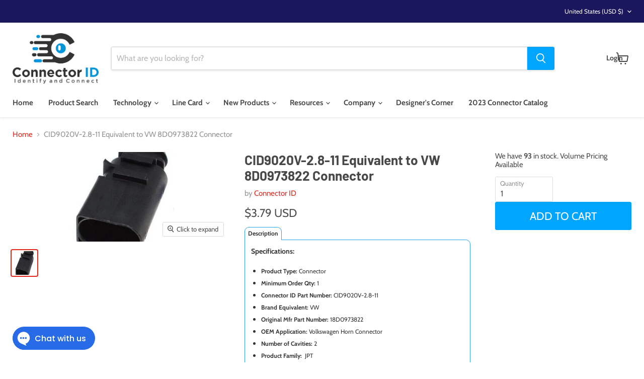

--- FILE ---
content_type: text/css
request_url: https://www.connectorid.com/cdn/shop/t/53/assets/custom.css?v=139271558356771041191737388950
body_size: -84
content:
.site-navigation .navmenu-link-depth-1{font-weight:700!important}.product-form--atc-button{font-size:1.35rem!important;text-transform:uppercase}.product-description.rte table{box-shadow:none}.product-description.rte table td{font-size:inherit;padding:inherit;border:0}.utils-showby{font-size:0;text-align:right}.utils-showby li{display:inline-block;list-style:none}.utils-showby li:not(:first-child){margin-left:.9375rem}.utils-showby-title{font-style:normal;font-weight:700;font-size:.875rem}.utils-showby-item{color:#4d4d4d;font-size:.8125rem;text-decoration:none;transition:color .1s ease}.productgrid--outer .breadcrumbs-container,.filter-menu{margin-top:0}.small-promo-content{display:block;text-align:center}.site-logo{margin:auto}.site-navigation-wrapper .site-header-actions{max-width:fit-content}.site-header-actions__account-link{margin-right:0}.article--comments-moderated{font-weight:700}.product-form--atc-qty{width:7.1875rem}.product__container--three-columns .product-form__action-wrapper{flex-direction:column;align-items:stretch}.site-header-actions li a{font-weight:700;position:relative;display:inline-block;padding:12px 15px;line-height:17px;color:#484848;text-decoration:none}.site-header-actions .site-header__account-link--logout{font-size:var(--font-size-body-small);font-weight:700}.product-gallery--image img{width:55%!important}.product-gallery--media-thumbnail[data-gallery-selected=true]{box-shadow:0 0 0 2px #e32619}.product-gallery--media-thumbnail{height:51px;width:51px}@media screen and (min-width: 1024px){.small-promo-content{text-align:left}}@media screen and (max-width: 1023px){.small-promo-content_heading,.small-promo-content--desktop,.small-promo-content--mobile{font-size:.8125rem}.small-promo{padding-top:.9375rem;padding-bottom:.3125rem}.product-details{display:flex;flex-direction:column}.product-block--description{order:2}}
/*# sourceMappingURL=/cdn/shop/t/53/assets/custom.css.map?v=139271558356771041191737388950 */


--- FILE ---
content_type: text/javascript; charset=utf-8
request_url: https://www.connectorid.com/products/cid9020v-2-8-11-equivalent-to-vw-8d0973822-connector.js
body_size: 1184
content:
{"id":6897038491753,"title":"CID9020V-2.8-11 Equivalent to VW 8D0973822 Connector","handle":"cid9020v-2-8-11-equivalent-to-vw-8d0973822-connector","description":"\u003cspan style=\"font-size: 14px;\"\u003e\u003cstrong\u003eSpecifications:\u003c\/strong\u003e\u003c\/span\u003e\n\u003cdiv style=\"text-align: left;\"\u003e\n\u003cul\u003e\n\u003cli\u003e\n\u003cdiv\u003e\n\u003cstrong\u003e\u003csmall\u003eProduct Type:\u003c\/small\u003e\u003c\/strong\u003e\u003csmall\u003e\u003cspan\u003e Connector \u003c\/span\u003e\u003c\/small\u003e\n\u003c\/div\u003e\n\u003c\/li\u003e\n\u003cli\u003e\n\u003cdiv\u003e\u003csmall\u003e\u003cstrong\u003eMinimum Order Qty:\u003c\/strong\u003e\u003cspan\u003e 1\u003c\/span\u003e\u003c\/small\u003e\u003c\/div\u003e\n\u003c\/li\u003e\n\u003cli\u003e\n\u003cdiv\u003e\n\u003cstrong\u003e\u003csmall\u003eConnector ID Part Number: \u003c\/small\u003e\u003c\/strong\u003e\u003csmall\u003eCID9020V-2.8-11\u003c\/small\u003e\n\u003c\/div\u003e\n\u003csmall\u003e\u003c\/small\u003e\n\u003c\/li\u003e\n\u003cli\u003e\n\u003cdiv\u003e\n\u003cstrong\u003e\u003csmall\u003eBrand Equivalent: \u003c\/small\u003e\u003c\/strong\u003e\u003csmall\u003eVW\u003c\/small\u003e\n\u003c\/div\u003e\n\u003c\/li\u003e\n\u003cli\u003e\u003csmall\u003e\u003cstrong\u003eOriginal Mfr Part Number: \u003c\/strong\u003e1\u003cspan data-mce-fragment=\"1\"\u003e8D0973822   \u003cspan style=\"color: #ffffff;\"\u003e TE 1-966867-2\u003c\/span\u003e\u003c\/span\u003e\u003c\/small\u003e\u003c\/li\u003e\n\u003cli\u003e\u003cspan style=\"font-size: 12px;\"\u003e\u003cstrong\u003eOEM Application: \u003c\/strong\u003eVolkswagen Horn Connector\u003c\/span\u003e\u003c\/li\u003e\n\u003cli\u003e\n\u003cstrong\u003e\u003csmall\u003eNumber of Cavities:\u003c\/small\u003e\u003c\/strong\u003e\u003csmall\u003e 2\u003c\/small\u003e\n\u003c\/li\u003e\n\u003cli\u003e\n\u003cdiv\u003e\u003csmall\u003e\u003cstrong\u003eProduct Family: \u003c\/strong\u003e JPT \u003c\/small\u003e\u003c\/div\u003e\n\u003c\/li\u003e\n\u003cli\u003e\n\u003cdiv\u003e\n\u003cstrong\u003e\u003csmall\u003eSealed\/Unsealed: \u003c\/small\u003e\u003c\/strong\u003e\u003csmall\u003eSealed\u003c\/small\u003e\n\u003c\/div\u003e\n\u003c\/li\u003e\n\u003cli\u003e\n\u003cdiv\u003e\u003csmall\u003e\u003cstrong\u003eGender: \u003c\/strong\u003eMale\u003c\/small\u003e\u003c\/div\u003e\n\u003c\/li\u003e\n\u003cli\u003e\u003cspan style=\"font-size: 12px;\"\u003e\u003cstrong\u003eColor:\u003c\/strong\u003e Black\u003c\/span\u003e\u003c\/li\u003e\n\u003cli\u003e\u003cspan style=\"font-size: 12px;\"\u003e\u003cstrong\u003eDimensions:\u003c\/strong\u003e L: 48.3 mm \/ W: 22.0 mm \/ H: 13.5 mm\u003c\/span\u003e\u003c\/li\u003e\n\u003cli\u003e\u003cspan style=\"font-size: 12px;\"\u003e\u003cstrong\u003eMating Connector: \u003cspan style=\"text-decoration: underline;\"\u003e\u003cspan style=\"color: #2b00ff;\"\u003e\u003ca href=\"https:\/\/www.connectorid.com\/products\/cid9020v-2-8-21-equivalent-to-vw-j0973722-connector\" title=\"TE 717692-6 JPT Connector\" style=\"color: #2b00ff; text-decoration: underline;\" target=\"_blank\"\u003eCID9020V-2.8-21\u003c\/a\u003e\u003c\/span\u003e\u003c\/span\u003e\u003c\/strong\u003e\u003c\/span\u003e\u003c\/li\u003e\n\u003c\/ul\u003e\n\u003c\/div\u003e\n\u003cp\u003e\u003cspan style=\"font-size: 14px;\"\u003e\u003cstrong\u003eAssociated Terminals\u003c\/strong\u003e\u003c\/span\u003e\u003c\/p\u003e\n\u003cul\u003e\n\u003cli\u003e\u003cspan style=\"font-size: 12px; color: #000000;\"\u003e\u003cstrong\u003e\u003cspan style=\"text-decoration: underline;\"\u003e\u003cspan style=\"color: #2b00ff;\"\u003e\u003ca style=\"color: #2b00ff; text-decoration: underline;\" title=\"TE JPT Terminal 2-962915-1\" href=\"https:\/\/www.connectorid.com\/products\/cid301-2-8-ms2-l-male-terminal-jpt-2-8-mm-sealed\" target=\"_blank\"\u003eCID301-2.8-MS2-L\u003c\/a\u003e\u003c\/span\u003e\u003c\/span\u003e\u003c\/strong\u003e      \u003cspan style=\"font-size: 12px;\"\u003eMale Term, JPT 2.8 mm, 0.5 - 1.0 mm², Tin\u003c\/span\u003e\u003c\/span\u003e\u003c\/li\u003e\n\u003cli\u003e\u003cspan style=\"font-size: 12px; color: #000000;\"\u003e\u003cstrong\u003e\u003cspan style=\"text-decoration: underline;\"\u003e\u003cspan style=\"color: #2b00ff;\"\u003e\u003ca style=\"color: #2b00ff; text-decoration: underline;\" title=\"TE JPT Terminal 2-962916-1\" href=\"https:\/\/www.connectorid.com\/products\/cid301-2-8-ms3-l-male-terminal-jpt-2-8-mm-sealed\" target=\"_blank\"\u003eCID301-2.8-MS3-L\u003c\/a\u003e\u003c\/span\u003e\u003c\/span\u003e\u003c\/strong\u003e      \u003cspan data-mce-fragment=\"1\"\u003eMale Term, JPT 2.8 mm, 1.0 - 2.5 mm², Tin\u003c\/span\u003e\u003c\/span\u003e\u003c\/li\u003e\n\u003c\/ul\u003e\n\u003cstrong\u003e\u003cstrong\u003e \u003c\/strong\u003e\u003c\/strong\u003e\n\u003cp\u003e\u003cspan style=\"font-size: 14px;\"\u003e\u003cstrong\u003eAssociated Wire Seals\u003c\/strong\u003e \u003c\/span\u003e\u003c\/p\u003e\n\u003cdiv\u003e\n\u003cul\u003e\n\u003cli\u003e\n\u003cspan style=\"font-size: 12px;\"\u003e\u003ca href=\"https:\/\/www.connectorid.com\/products\/cid1509-wire-seal-mcp-2-8-blue\" title=\"TE Wire Seal 928904-1\" target=\"_blank\"\u003e \u003cstrong\u003e\u003cspan style=\"text-decoration: underline;\"\u003e\u003cspan style=\"color: #2b00ff;\" title=\"TE COnnectivity 828904-1\" href=\"https:\/\/www.connectorid.com\/products\/cid1509-direct-equivalent-to-te-828904-1\" target=\"_blank\"\u003eCID1509\u003c\/span\u003e\u003c\/span\u003e\u003c\/strong\u003e\u003c\/a\u003e\u003c\/span\u003e\u003ca title=\"TE Wire Seal 928904-1\" href=\"https:\/\/www.connectorid.com\/products\/cid1509-wire-seal-mcp-2-8-blue\" target=\"_blank\"\u003e﻿\u003c\/a\u003e      \u003csmall\u003eWire Seal, 1.1 - 1.7 mm Wire Insul. Dia., Silicone, Blue\u003c\/small\u003e\n\u003c\/li\u003e\n\u003cli\u003e\n\u003cspan style=\"font-size: 12px;\"\u003e\u003ca href=\"https:\/\/www.connectorid.com\/products\/cid9004-wire-seal-mcp-2-8-mm-white\" title=\"TE Wire Seal 828905-1\" target=\"_blank\"\u003e \u003cspan style=\"text-decoration: underline;\"\u003e\u003cstrong\u003e\u003cspan style=\"color: #2b00ff;\"\u003eCID9004\u003c\/span\u003e\u003c\/strong\u003e\u003c\/span\u003e\u003c\/a\u003e\u003c\/span\u003e\u003cstrong\u003e\u003cspan style=\"color: #2b00ff;\"\u003e\u003ca title=\"TE Wire Seal 828905-1\" href=\"https:\/\/www.connectorid.com\/products\/cid9004-wire-seal-mcp-2-8-mm-white\" style=\"color: #2b00ff;\" text-decoration:=\"\" underline=\"\"\u003e﻿\u003c\/a\u003e      \u003c\/span\u003e\u003c\/strong\u003e\u003csmall\u003eWire Seal, 2.2 - 3.0 mm Wire Insul. Dia., Silicone, White\u003c\/small\u003e\n\u003c\/li\u003e\n\u003c\/ul\u003e\n\u003cul\u003e\u003c\/ul\u003e\n\u003c\/div\u003e\n\u003cp\u003e \u003c\/p\u003e\n\u003cp\u003e \u003c\/p\u003e\n\u003cdiv style=\"text-align: left;\"\u003e\u003cspan\u003e\u003c\/span\u003e\u003c\/div\u003e\n\u003cdiv style=\"text-align: left;\"\u003e\u003cspan\u003e\u003c\/span\u003e\u003c\/div\u003e\n\u003cdiv style=\"text-align: left;\"\u003e\u003cspan\u003e\u003c\/span\u003e\u003c\/div\u003e\n\u003ch5 style=\"text-align: left;\"\u003e\u003cstrong\u003e\u003c\/strong\u003e\u003c\/h5\u003e","published_at":"2022-07-19T17:21:51-04:00","created_at":"2022-07-19T17:21:51-04:00","vendor":"Connector ID","type":"Connector","tags":["1-966867-2","2-8-series","2-way","8D0973822","connector","connector-id","connectors","male","sealed","TE equivalent"],"price":379,"price_min":379,"price_max":379,"available":true,"price_varies":false,"compare_at_price":null,"compare_at_price_min":0,"compare_at_price_max":0,"compare_at_price_varies":false,"variants":[{"id":40174135148649,"title":"Default Title","option1":"Default Title","option2":null,"option3":null,"sku":"","requires_shipping":true,"taxable":true,"featured_image":null,"available":true,"name":"CID9020V-2.8-11 Equivalent to VW 8D0973822 Connector","public_title":null,"options":["Default Title"],"price":379,"weight":15,"compare_at_price":null,"inventory_management":"shopify","barcode":"","requires_selling_plan":false,"selling_plan_allocations":[]}],"images":["\/\/cdn.shopify.com\/s\/files\/1\/0029\/2827\/9610\/products\/VW2MConn.jpg?v=1767662987"],"featured_image":"\/\/cdn.shopify.com\/s\/files\/1\/0029\/2827\/9610\/products\/VW2MConn.jpg?v=1767662987","options":[{"name":"Title","position":1,"values":["Default Title"]}],"url":"\/products\/cid9020v-2-8-11-equivalent-to-vw-8d0973822-connector","media":[{"alt":null,"id":22445545848937,"position":1,"preview_image":{"aspect_ratio":1.335,"height":245,"width":327,"src":"https:\/\/cdn.shopify.com\/s\/files\/1\/0029\/2827\/9610\/products\/VW2MConn.jpg?v=1767662987"},"aspect_ratio":1.335,"height":245,"media_type":"image","src":"https:\/\/cdn.shopify.com\/s\/files\/1\/0029\/2827\/9610\/products\/VW2MConn.jpg?v=1767662987","width":327}],"requires_selling_plan":false,"selling_plan_groups":[]}

--- FILE ---
content_type: text/javascript; charset=utf-8
request_url: https://www.connectorid.com/products/cid9020v-2-8-11-equivalent-to-vw-8d0973822-connector.js
body_size: 743
content:
{"id":6897038491753,"title":"CID9020V-2.8-11 Equivalent to VW 8D0973822 Connector","handle":"cid9020v-2-8-11-equivalent-to-vw-8d0973822-connector","description":"\u003cspan style=\"font-size: 14px;\"\u003e\u003cstrong\u003eSpecifications:\u003c\/strong\u003e\u003c\/span\u003e\n\u003cdiv style=\"text-align: left;\"\u003e\n\u003cul\u003e\n\u003cli\u003e\n\u003cdiv\u003e\n\u003cstrong\u003e\u003csmall\u003eProduct Type:\u003c\/small\u003e\u003c\/strong\u003e\u003csmall\u003e\u003cspan\u003e Connector \u003c\/span\u003e\u003c\/small\u003e\n\u003c\/div\u003e\n\u003c\/li\u003e\n\u003cli\u003e\n\u003cdiv\u003e\u003csmall\u003e\u003cstrong\u003eMinimum Order Qty:\u003c\/strong\u003e\u003cspan\u003e 1\u003c\/span\u003e\u003c\/small\u003e\u003c\/div\u003e\n\u003c\/li\u003e\n\u003cli\u003e\n\u003cdiv\u003e\n\u003cstrong\u003e\u003csmall\u003eConnector ID Part Number: \u003c\/small\u003e\u003c\/strong\u003e\u003csmall\u003eCID9020V-2.8-11\u003c\/small\u003e\n\u003c\/div\u003e\n\u003csmall\u003e\u003c\/small\u003e\n\u003c\/li\u003e\n\u003cli\u003e\n\u003cdiv\u003e\n\u003cstrong\u003e\u003csmall\u003eBrand Equivalent: \u003c\/small\u003e\u003c\/strong\u003e\u003csmall\u003eVW\u003c\/small\u003e\n\u003c\/div\u003e\n\u003c\/li\u003e\n\u003cli\u003e\u003csmall\u003e\u003cstrong\u003eOriginal Mfr Part Number: \u003c\/strong\u003e1\u003cspan data-mce-fragment=\"1\"\u003e8D0973822   \u003cspan style=\"color: #ffffff;\"\u003e TE 1-966867-2\u003c\/span\u003e\u003c\/span\u003e\u003c\/small\u003e\u003c\/li\u003e\n\u003cli\u003e\u003cspan style=\"font-size: 12px;\"\u003e\u003cstrong\u003eOEM Application: \u003c\/strong\u003eVolkswagen Horn Connector\u003c\/span\u003e\u003c\/li\u003e\n\u003cli\u003e\n\u003cstrong\u003e\u003csmall\u003eNumber of Cavities:\u003c\/small\u003e\u003c\/strong\u003e\u003csmall\u003e 2\u003c\/small\u003e\n\u003c\/li\u003e\n\u003cli\u003e\n\u003cdiv\u003e\u003csmall\u003e\u003cstrong\u003eProduct Family: \u003c\/strong\u003e JPT \u003c\/small\u003e\u003c\/div\u003e\n\u003c\/li\u003e\n\u003cli\u003e\n\u003cdiv\u003e\n\u003cstrong\u003e\u003csmall\u003eSealed\/Unsealed: \u003c\/small\u003e\u003c\/strong\u003e\u003csmall\u003eSealed\u003c\/small\u003e\n\u003c\/div\u003e\n\u003c\/li\u003e\n\u003cli\u003e\n\u003cdiv\u003e\u003csmall\u003e\u003cstrong\u003eGender: \u003c\/strong\u003eMale\u003c\/small\u003e\u003c\/div\u003e\n\u003c\/li\u003e\n\u003cli\u003e\u003cspan style=\"font-size: 12px;\"\u003e\u003cstrong\u003eColor:\u003c\/strong\u003e Black\u003c\/span\u003e\u003c\/li\u003e\n\u003cli\u003e\u003cspan style=\"font-size: 12px;\"\u003e\u003cstrong\u003eDimensions:\u003c\/strong\u003e L: 48.3 mm \/ W: 22.0 mm \/ H: 13.5 mm\u003c\/span\u003e\u003c\/li\u003e\n\u003cli\u003e\u003cspan style=\"font-size: 12px;\"\u003e\u003cstrong\u003eMating Connector: \u003cspan style=\"text-decoration: underline;\"\u003e\u003cspan style=\"color: #2b00ff;\"\u003e\u003ca href=\"https:\/\/www.connectorid.com\/products\/cid9020v-2-8-21-equivalent-to-vw-j0973722-connector\" title=\"TE 717692-6 JPT Connector\" style=\"color: #2b00ff; text-decoration: underline;\" target=\"_blank\"\u003eCID9020V-2.8-21\u003c\/a\u003e\u003c\/span\u003e\u003c\/span\u003e\u003c\/strong\u003e\u003c\/span\u003e\u003c\/li\u003e\n\u003c\/ul\u003e\n\u003c\/div\u003e\n\u003cp\u003e\u003cspan style=\"font-size: 14px;\"\u003e\u003cstrong\u003eAssociated Terminals\u003c\/strong\u003e\u003c\/span\u003e\u003c\/p\u003e\n\u003cul\u003e\n\u003cli\u003e\u003cspan style=\"font-size: 12px; color: #000000;\"\u003e\u003cstrong\u003e\u003cspan style=\"text-decoration: underline;\"\u003e\u003cspan style=\"color: #2b00ff;\"\u003e\u003ca style=\"color: #2b00ff; text-decoration: underline;\" title=\"TE JPT Terminal 2-962915-1\" href=\"https:\/\/www.connectorid.com\/products\/cid301-2-8-ms2-l-male-terminal-jpt-2-8-mm-sealed\" target=\"_blank\"\u003eCID301-2.8-MS2-L\u003c\/a\u003e\u003c\/span\u003e\u003c\/span\u003e\u003c\/strong\u003e      \u003cspan style=\"font-size: 12px;\"\u003eMale Term, JPT 2.8 mm, 0.5 - 1.0 mm², Tin\u003c\/span\u003e\u003c\/span\u003e\u003c\/li\u003e\n\u003cli\u003e\u003cspan style=\"font-size: 12px; color: #000000;\"\u003e\u003cstrong\u003e\u003cspan style=\"text-decoration: underline;\"\u003e\u003cspan style=\"color: #2b00ff;\"\u003e\u003ca style=\"color: #2b00ff; text-decoration: underline;\" title=\"TE JPT Terminal 2-962916-1\" href=\"https:\/\/www.connectorid.com\/products\/cid301-2-8-ms3-l-male-terminal-jpt-2-8-mm-sealed\" target=\"_blank\"\u003eCID301-2.8-MS3-L\u003c\/a\u003e\u003c\/span\u003e\u003c\/span\u003e\u003c\/strong\u003e      \u003cspan data-mce-fragment=\"1\"\u003eMale Term, JPT 2.8 mm, 1.0 - 2.5 mm², Tin\u003c\/span\u003e\u003c\/span\u003e\u003c\/li\u003e\n\u003c\/ul\u003e\n\u003cstrong\u003e\u003cstrong\u003e \u003c\/strong\u003e\u003c\/strong\u003e\n\u003cp\u003e\u003cspan style=\"font-size: 14px;\"\u003e\u003cstrong\u003eAssociated Wire Seals\u003c\/strong\u003e \u003c\/span\u003e\u003c\/p\u003e\n\u003cdiv\u003e\n\u003cul\u003e\n\u003cli\u003e\n\u003cspan style=\"font-size: 12px;\"\u003e\u003ca href=\"https:\/\/www.connectorid.com\/products\/cid1509-wire-seal-mcp-2-8-blue\" title=\"TE Wire Seal 928904-1\" target=\"_blank\"\u003e \u003cstrong\u003e\u003cspan style=\"text-decoration: underline;\"\u003e\u003cspan style=\"color: #2b00ff;\" title=\"TE COnnectivity 828904-1\" href=\"https:\/\/www.connectorid.com\/products\/cid1509-direct-equivalent-to-te-828904-1\" target=\"_blank\"\u003eCID1509\u003c\/span\u003e\u003c\/span\u003e\u003c\/strong\u003e\u003c\/a\u003e\u003c\/span\u003e\u003ca title=\"TE Wire Seal 928904-1\" href=\"https:\/\/www.connectorid.com\/products\/cid1509-wire-seal-mcp-2-8-blue\" target=\"_blank\"\u003e﻿\u003c\/a\u003e      \u003csmall\u003eWire Seal, 1.1 - 1.7 mm Wire Insul. Dia., Silicone, Blue\u003c\/small\u003e\n\u003c\/li\u003e\n\u003cli\u003e\n\u003cspan style=\"font-size: 12px;\"\u003e\u003ca href=\"https:\/\/www.connectorid.com\/products\/cid9004-wire-seal-mcp-2-8-mm-white\" title=\"TE Wire Seal 828905-1\" target=\"_blank\"\u003e \u003cspan style=\"text-decoration: underline;\"\u003e\u003cstrong\u003e\u003cspan style=\"color: #2b00ff;\"\u003eCID9004\u003c\/span\u003e\u003c\/strong\u003e\u003c\/span\u003e\u003c\/a\u003e\u003c\/span\u003e\u003cstrong\u003e\u003cspan style=\"color: #2b00ff;\"\u003e\u003ca title=\"TE Wire Seal 828905-1\" href=\"https:\/\/www.connectorid.com\/products\/cid9004-wire-seal-mcp-2-8-mm-white\" style=\"color: #2b00ff;\" text-decoration:=\"\" underline=\"\"\u003e﻿\u003c\/a\u003e      \u003c\/span\u003e\u003c\/strong\u003e\u003csmall\u003eWire Seal, 2.2 - 3.0 mm Wire Insul. Dia., Silicone, White\u003c\/small\u003e\n\u003c\/li\u003e\n\u003c\/ul\u003e\n\u003cul\u003e\u003c\/ul\u003e\n\u003c\/div\u003e\n\u003cp\u003e \u003c\/p\u003e\n\u003cp\u003e \u003c\/p\u003e\n\u003cdiv style=\"text-align: left;\"\u003e\u003cspan\u003e\u003c\/span\u003e\u003c\/div\u003e\n\u003cdiv style=\"text-align: left;\"\u003e\u003cspan\u003e\u003c\/span\u003e\u003c\/div\u003e\n\u003cdiv style=\"text-align: left;\"\u003e\u003cspan\u003e\u003c\/span\u003e\u003c\/div\u003e\n\u003ch5 style=\"text-align: left;\"\u003e\u003cstrong\u003e\u003c\/strong\u003e\u003c\/h5\u003e","published_at":"2022-07-19T17:21:51-04:00","created_at":"2022-07-19T17:21:51-04:00","vendor":"Connector ID","type":"Connector","tags":["1-966867-2","2-8-series","2-way","8D0973822","connector","connector-id","connectors","male","sealed","TE equivalent"],"price":379,"price_min":379,"price_max":379,"available":true,"price_varies":false,"compare_at_price":null,"compare_at_price_min":0,"compare_at_price_max":0,"compare_at_price_varies":false,"variants":[{"id":40174135148649,"title":"Default Title","option1":"Default Title","option2":null,"option3":null,"sku":"","requires_shipping":true,"taxable":true,"featured_image":null,"available":true,"name":"CID9020V-2.8-11 Equivalent to VW 8D0973822 Connector","public_title":null,"options":["Default Title"],"price":379,"weight":15,"compare_at_price":null,"inventory_management":"shopify","barcode":"","requires_selling_plan":false,"selling_plan_allocations":[]}],"images":["\/\/cdn.shopify.com\/s\/files\/1\/0029\/2827\/9610\/products\/VW2MConn.jpg?v=1767662987"],"featured_image":"\/\/cdn.shopify.com\/s\/files\/1\/0029\/2827\/9610\/products\/VW2MConn.jpg?v=1767662987","options":[{"name":"Title","position":1,"values":["Default Title"]}],"url":"\/products\/cid9020v-2-8-11-equivalent-to-vw-8d0973822-connector","media":[{"alt":null,"id":22445545848937,"position":1,"preview_image":{"aspect_ratio":1.335,"height":245,"width":327,"src":"https:\/\/cdn.shopify.com\/s\/files\/1\/0029\/2827\/9610\/products\/VW2MConn.jpg?v=1767662987"},"aspect_ratio":1.335,"height":245,"media_type":"image","src":"https:\/\/cdn.shopify.com\/s\/files\/1\/0029\/2827\/9610\/products\/VW2MConn.jpg?v=1767662987","width":327}],"requires_selling_plan":false,"selling_plan_groups":[]}